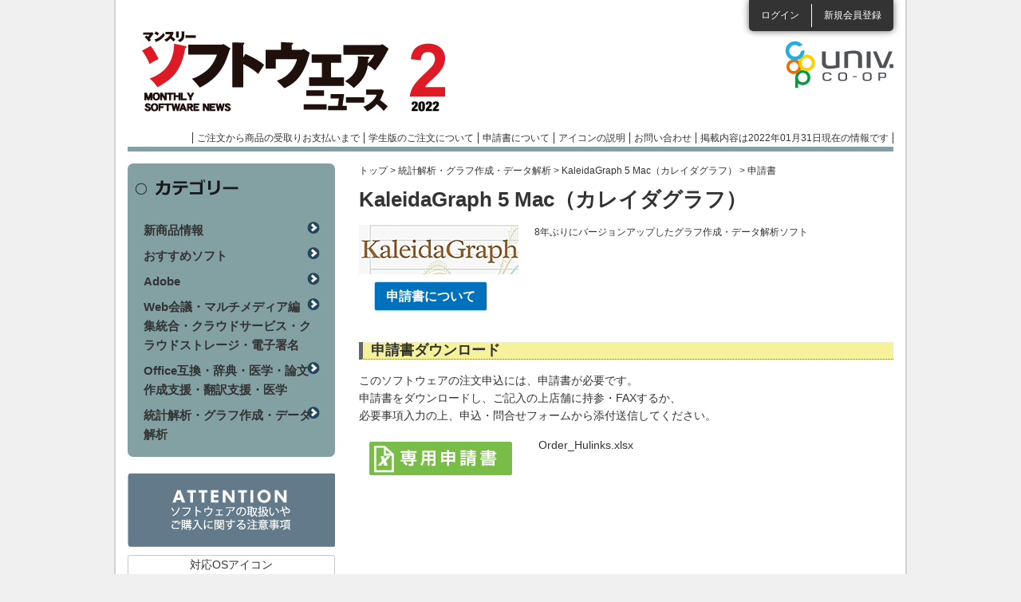

--- FILE ---
content_type: text/html; charset=utf-8
request_url: https://software.univcoop.or.jp/news/page/20222/item/13047/application/35568?unit_category_id=773
body_size: 11492
content:
<!DOCTYPE html PUBLIC "-//W3C//DTD XHTML 1.0 Transitional//EN" "http://www.w3.org/TR/xhtml1/DTD/xhtml1-transitional.dtd">
<html xmlns="http://www.w3.org/1999/xhtml" xml:lang="ja" lang="ja">
<!-- InstanceBegin template="/Templates/base_news.dwt" codeOutsideHTMLIsLocked="false" -->
<head>

<!-- Google Tag Manager -->
<script>(function(w,d,s,l,i){w[l]=w[l]||[];w[l].push({'gtm.start':
new Date().getTime(),event:'gtm.js'});var f=d.getElementsByTagName(s)[0],
j=d.createElement(s),dl=l!='dataLayer'?'&l='+l:'';j.async=true;j.src=
'https://www.googletagmanager.com/gtm.js?id='+i+dl;f.parentNode.insertBefore(j,f);
})(window,document,'script','dataLayer','GTM-TNGKH84');</script>
<!-- End Google Tag Manager -->

<meta http-equiv="Content-Type" content="text/html; charset=utf-8" />
<meta http-equiv="Content-Script-Type" content="text/javascript" />
<meta http-equiv="Content-Style-Type" content="text/css" />
<meta name="viewport" content="width=device-width,maximum-scale=1.0, minimum-scale=1.0" />
<link rel="shortcut icon" href="/assets/favicon-bd4bbdb030ea5ce0c9708554272f54b69dc582c807469d05be853b5177cce8b7.ico" />
<!-- InstanceBeginEditable name="doctitle" -->
<title>マンスリーソフトウェアニュース</title>
<meta name="keywords" content="" />
<meta name="description" content="" />
<!-- InstanceEndEditable -->
<!-- InstanceBeginEditable name="head" -->
<!-- InstanceEndEditable -->
<!-- InstanceParam name="headerLoginList" type="boolean" value="true" -->
<!-- InstanceParam name="spFooterLogin" type="boolean" value="true" -->
<!-- InstanceParam name="spFooterAfterLogin" type="boolean" value="false" -->
<!-- InstanceParam name="contentsClm" type="boolean" value="true" -->

  <link rel="stylesheet" href="/assets/news-2879e958d50f8dbc7adb7be3a5ae8d764045eb2655fdbbe10e0bd442061443bf.css" media="all" data-turbolinks-track="reload" />
  <script src="https://code.jquery.com/jquery-3.7.1.min.js" integrity="sha256-/JqT3SQfawRcv/BIHPThkBvs0OEvtFFmqPF/lYI/Cxo=" crossorigin="anonymous"></script>
  <script src="https://cdn.jsdelivr.net/npm/js-cookie@3.0.5/dist/js.cookie.min.js"></script>
  <script src="https://cdnjs.cloudflare.com/ajax/libs/bxslider/4.2.17/jquery.bxslider.min.js"></script>
  <script src="/packs/news.js" defer="defer"></script>
  <script src="/js/news.js" defer="defer"></script>
  <script src="/js/flipsnap.min.js" defer="defer"></script>
  <script src="/js/common_custom.js" defer="defer"></script>
  <script src="/js/news_google_analytics.js" defer="defer"></script>
  <meta name="csrf-param" content="authenticity_token" />
<meta name="csrf-token" content="IYYTJfpGOdBdz7kLxXSiajr33lvhvBQFwxQUSnbg5UnzgHb8R7O0jFIVyiqAX4bElqlRx5GQGjBQGizIMvEHtA" />
  <link rel="icon" type="image/x-icon" href="/assets/favicon-bd4bbdb030ea5ce0c9708554272f54b69dc582c807469d05be853b5177cce8b7.ico" />
  <meta name="turbolinks-cache-control" content="no-cache">

</head>

<body>

<!-- Google Tag Manager (noscript) -->
<noscript><iframe src="https://www.googletagmanager.com/ns.html?id=GTM-TNGKH84"
height="0" width="0" style="display:none;visibility:hidden"></iframe></noscript>
<!-- End Google Tag Manager (noscript) -->

<div id="wrapper">

  <!-- モーダル・ダイアログ -->
  <div class="modal fade" id="sampleModal" tabindex="-1">
    <div class="modal-dialog">
      <div class="modal-content">
        <div class="modal-header">
          <h4 class="modal-title">掲載内容は2022年01月31日現在のものです。</h4>
        </div>
        <div class="modal-body">
          ご注文の際は<a target="_blank" href="/"><p class="text-primary">ソフトウェアインフォメーション</p></a>で最新バージョン、価格をご確認ください。
        </div>
        <div class="modal-footer">
          <button type="button" class="btn btn-default" data-dismiss="modal">閉じる</button>
        </div>
      </div>
    </div>
  </div>

  <div id="header" class="clearfix">
      <ul class="loginList">
        <li class="login"><a href="/members/sign_in">ログイン</a></li>
        <li class="entry"><a href="/agreement">新規会員登録</a></li>
      </ul>

    <div class="headerRowBox01 clearfix">
      <h1 id="pc_h1"><a style="background: url(&#39;/uploads/news_introduction/header_logo/84/22_2%E3%81%8B%E3%82%99%E3%81%A4.png&#39;)" href="/news/page/20222">マンスリーソフトウェアニュース</a></h1>
      <h1 id="sp_h1"><a href="/news/page/20222">マンスリーソフトウェアニュース</a></h1>

      <p class="logoCoop"><a target="_blank" href="/software_news"></a></p>
      <ul class="headerLinkList">
        <li><a href="/news/page/20222/order_flow">ご注文から商品の受取りお支払いまで</a></li>
        <li><a href="/news/page/20222/order_flow#menu06">学生版のご注文について</a></li>
        <li><a href="/news/page/20222/about_application">申請書について</a></li>
        <li><a onClick="return false" class="open_icon_page_window" href="javasctipt:void(0)">アイコンの説明</a></li>
        <li><a href="/news/page/20222/inquiry">お問い合わせ</a></li>
        <li><a href="javascript:void('0');" data-toggle="modal" data-target="#sampleModal">掲載内容は2022年01月31日現在の情報です</a></li>
      </ul>
    </div>
  </div>
  <!-- InstanceBeginEditable name="topSlideBox" --> <!-- InstanceEndEditable -->
  <div id="contents" class="clearfix"><!-- InstanceBeginEditable name="oneClm" --><!-- InstanceEndEditable -->

    <div id="mainClm"><!-- InstanceBeginEditable name="mainClm" -->
          <div id="breadcrumbs">
      <p><a href="/">トップ</a> &gt; <a href="/news/page/20222/category/773">統計解析・グラフ作成・データ解析</a> &gt; <a href="/news/page/20222/item/13047?unit_category_id=773">KaleidaGraph 5 Mac（カレイダグラフ）</a> &gt; 申請書</p>
    </div>

    <div class="applicationWrapBox">
      <h2 class="applicationTtl01">KaleidaGraph 5 Mac（カレイダグラフ）</h2>

      <div class="w100per clearfix mb20">
        <div class="applicationPicBox">
            <img alt=" " src="/uploads/unit_page/photo/13047/landscape_KGProto.jpg" />
          <p class="itemBtn01"><a target="_blank" href="/s/adobe/application_s.html">申請書について</a></p>
        </div>

        <div class="applicationCommentBox">
          8年ぶりにバージョンアップしたグラフ作成・データ解析ソフト
        </div>
      </div>

      <h3 class="applicationTtl02">申請書ダウンロード</h3>
      <div class="applicationBox01">
        <p class="fs14 mb15">このソフトウェアの注文申込には、申請書が必要です。<br />
          申請書をダウンロードし、ご記入の上店舗に持参・FAXするか、<br />
          必要事項入力の上、申込・問合せフォームから添付送信してください。</p>
        <ul class="applicationBtnList">

            <li class="clearfix">
              <div class="btn"><a href="/uploads/unit_order_sheet/application_form/90/Order_Hulinks.xlsx"><img alt="専用申請書" width="179" height="42" src="/assets/common/application/application_btn02-8c8f4c9b26ed30cefcc35d84f24a3d64a31c4f0ec63d31c0ed6bc2583a574a65.png" /></a></div>
              <p>Order_Hulinks.xlsx</p>
            </li>
        </ul>
      </div>
    </div>

      <!-- InstanceEndEditable --></div>

    <div id="sideClm">
      <div class="sideCtgBox">
        <h3>カテゴリー</h3>
        <ul>
            <li><a href="/news/page/20222/category/765">新商品情報</a></li>
            <li><a href="/news/page/20222/category/766">おすすめソフト</a></li>
            <li><a href="/news/page/20222/category/767">Adobe</a></li>
            <li><a href="/news/page/20222/category/771">Web会議・マルチメディア編集統合・クラウドサービス・クラウドストレージ・電子署名</a></li>
            <li><a href="/news/page/20222/category/772">Office互換・辞典・医学・論文作成支援・翻訳支援・医学</a></li>
            <li><a href="/news/page/20222/category/773">統計解析・グラフ作成・データ解析</a></li>
        </ul>
      </div>

      <ul class="sideBannerList sideBannerList01">
        <li><a href="/news/page/20222/attention"><img alt="ATTENTIONソフトウェアの取扱いやご購入に関する注意事項" width="260" height="93" src="/assets/common/common/side_bn05-77b15872672d360248a3e66853d26bf89d5bda3cc9217dbca8c2be71fca31c64.png" /></a></li>
      </ul>
      <div class="sideOsIconBox">
        <h3>対応OSアイコン</h3>
        <div class="contBox clearfix">
          <ul>
          <li><img width="26" height="26" alt=" " src="/assets/news/common/icon_os_w-4489530cb494648990aa03fb1c36d64b8e83d893bb3edaed3243ada862f85322.png" />Windows</li>
          <li><img width="26" height="26" alt=" " src="/assets/news/common/icon_os_m-c0216ebb4dc3363209bd2cb4b0c9bc097701219568ee5f04a03ca679910828fb.png" />Macintosh</li>
          <li><img width="26" height="26" alt=" " src="/assets/news/common/icon_os_h-2effb1062ecb21df26092a026eee568524ccbab2ef12d522b0d116c8eb71f729.png" />Hybrid</li>
          <li><img width="26" height="26" alt=" " src="/assets/news/common/icon_os_l-989c5876905c89e5d2132fddf959635276eea92c450c08ac3492cb5eae00e917.png" />Linux</li>
          <li><img width="26" height="26" alt=" " src="/assets/news/common/icon_os_u-611690ebde01126f65216225f12bf259d33689f5961a1d4737a8cf36cd91369a.png" />Unix</li>
          <li><img width="26" height="26" alt=" " src="/assets/news/common/icon_os_a-9e05689e7f833d6228aa67ada745c0fd63fa02b8da833967ed018362ed1884ec.png" />Android</li>
          <li><img width="26" height="26" alt=" " src="/assets/common/common/icon_os_i-f5a2ce115762e2044cf4d842e2db7696f3972cd2d457714245e0c2d8d1897243.png" />iOS</li>
          </ul>
        </div>
      </div>
    </div>
    </div>
  <div id="spFooter">
    <p class="linkLogin"><a href="/members/sign_in">ログイン</a></p>
    <p class="linkEntry"><a href="/agreement">新規会員登録</a></p>
    
    <p class="btnPagetop"><a href="#header">ページトップへ</a></p>
    <ul class="spFooterLinkList">
      <li><a href="/news/page/20222/order_flow">ご注文から商品の受取りお支払いまで</a></li>
      <li><a href="/news/page/20222/order_flow#menu06">学生版のご注文について</a></li>
      <li><a href="/news/page/20222/about_application">申請書について</a></li>
      <li><a href="/news/page/20222/contact">お問い合わせ</a></li>
    </ul>
  </div>
  <div id="modeBox">
    <dl>
      <dt>表示モード</dt>
      <dd class="sp">スマホ</dd>
      <dd class="pc">PC</dd>
    </dl>
  </div>
  <div id="footer">
    <p id="btnPagetop"><a href="#header"><img alt="ページの上部に戻る" width="12" height="8" src="/assets/news/common/btn_pagetop-6e1bb4f18a761c01510c0629443971cf2e9d3d9147070ec47910cc3ef5faf619.png" /></a></p>
    <ul class="footerLinkList">
      <li><a href="/about_us">運営者情報</a></li>
      <li><a href="/private_information">個人情報の取り扱いについて</a></li>
      <li><a href="/precaution">利用上の注意</a></li>
      <li><a href="/news/page/20222/sitemap">サイトマップ</a></li>
    </ul>
    <p class="cr">全国大学生活協同組合連合会<br />
      Copyright &copy; 2012 University Co-operative Associations (NFUCA) All Rights Reserved.</p>
  </div>
</div>
</body>
<!-- InstanceEnd --></html>


--- FILE ---
content_type: text/javascript
request_url: https://software.univcoop.or.jp/js/news.js
body_size: 2052
content:
//スムーススクロール
$('a[href^="#"]').click(function() {
	var speed = 400; // ミリ秒
	var href= $(this).attr("href");
	var target = $(href == "#" || href == "" ? 'html' : href);
	var position = target.offset().top;
	$('body,html').animate({scrollTop:position}, speed, 'swing');
	return false;
});
//アコーディオン
//triggerをクリックすると以下を実行
$(".trigger").click(function(){
	//もしもクリックしたtriggerの直後の.acordion_treeが非表示なら
	if($("+.acordion_tree",this).css("display")=="none"){
		//classにactiveを追加
		$(this).addClass("active");
		//直後のacordion_treeをクラス追加
		$("+.acordion_tree",this).addClass("active");
	}else{
		//classからactiveを削除
		$(this).removeClass("active");
		//クリックしたtriggerの直後の.acordion_treeが表示されていればクラス削除
		$("+.acordion_tree",this).removeClass("active");
	}
});

//ボックスごとリンク
$(".searchResultListBox .oneBox").click(function() {
  window.location = $(this).find('a').attr('href');
  return false;
});

//PC用表示切り替え
$("#modeBox").hide();
if(Cookies.get("mode")=="pc"){ // PC用表示とCookieに記録されていたら
	$("#modeBox").show();
	$("meta[name=viewport]").attr("content","width=980");
}else if(Cookies.get("mode")=="sp"){
	$("#modeBox").show();
}
$("#modeBox dl dd.pc").click(function(){
	$("meta[name=viewport]").attr("content","width=980");
	Cookies.set("mode","pc",{path:'/'}); // PC用表示とCookieに記録
});
$("#modeBox dl dd.sp").click(function(){
	$("#modeBox").show();
	$("meta[name=viewport]").attr("content","width=device-width,maximum-scale=1.0, minimum-scale=1.0");
	Cookies.set("mode","sp",{path:'/'}); // スマホ用表示とCookieに記録
});

//個人情報同意
$("#privacyAgreeNotion").hide();
$("#privacyBtnNext01 , #contactBtnNext01 , #legoBtnNext01").click(function () {
	var val = $(':radio[name="privacyAgree"]:checked').val();
	if(val == 'notagree'){
		$("#privacyAgreeNotion").show();
		return false;
	}
});
